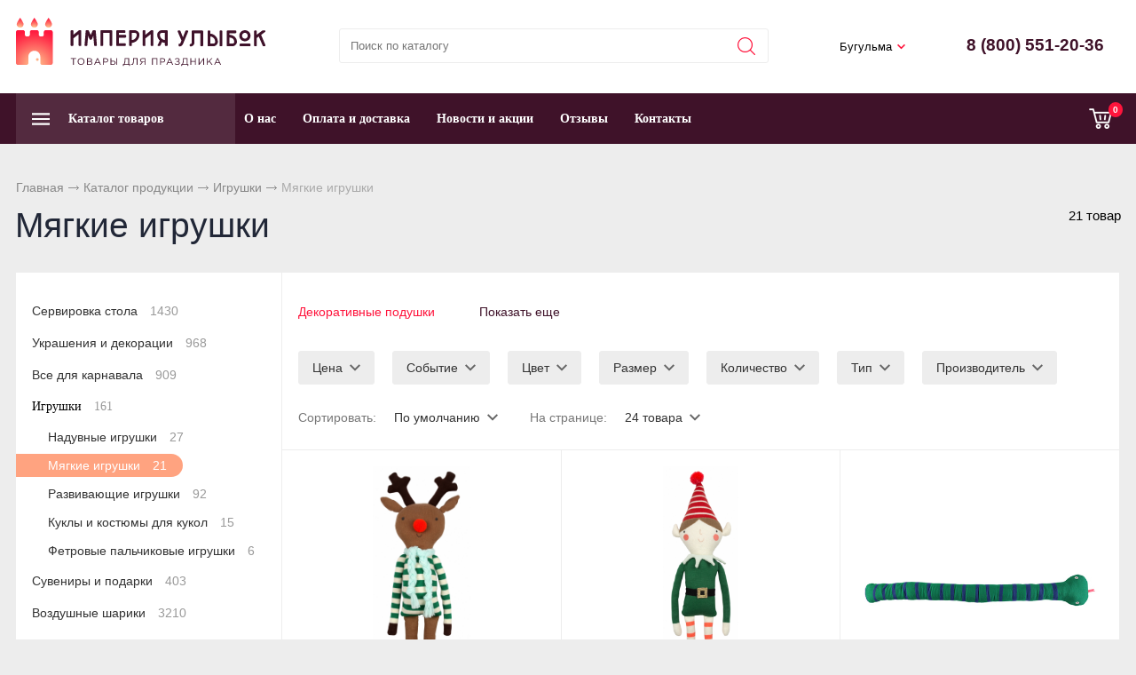

--- FILE ---
content_type: text/html; charset=UTF-8
request_url: https://bugulma.ismiles.ru/catalog/igrushki/myagkie-igrushki
body_size: 6733
content:
<!DOCTYPE html>
<html lang="ru">
<head> 
                <title>Мягкие игрушки - купить в Бугульме</title>
                
                
				<meta charset="utf-8" />
                <meta name="Description" content="Мягкие игрушки в интернет магазине «ИМПЕРИЯ УЛЫБОК». В наличии 21 видов. Цена от 196 руб. Купить с доставкой в Бугульме." />
                <meta name="Keywords" content="" />
		<meta name='yandex-verification' content='593dde91c91cc912' />
		<meta name="viewport" content="width=device-width, initial-scale=1, user-scalable=no" />

		

				
	<link rel="stylesheet" href="/cash/style17.css" type="text/css" media="screen" />




	

	




 
</head>

<body style='background:#ededed'>
        
 <nav style="" class="pushy pushy-left"><ul><ul><li><a style='color:#fff' href='/'>Главная</a></li><li><a style='color:#fff;' href='/catalog/shary-dlya-reklamy'>Шары для рекламы</a></li><li><a style='color:#fff;' href='/catalog/ukrasheniya-dlya-sten'>Украшения для стен</a></li><li><a style='color:#fff;' href='/catalog/kancellyaria'>Канцелярия</a></li><li><a style='color:#fff;' href='/catalog/prazdnichnaya-upakovka'>Праздничная упаковка</a></li><li><a style='color:#fff;' href='/catalog/mylnye-puzyri'>Мыльные пузыри</a></li><li><a style='color:#fff;' href='/catalog/pinyata'>Пиньята</a></li><li><a style='color:#fff;' href='/catalog/akvagrim'>Аквагрим</a></li><li><a style='color:#fff;' href='/catalog/domashnii-konditer'>Домашний кондитер</a></li><li><a style='color:#fff;' href='/catalog/shariki'>Воздушные шарики</a></li><li><a style='color:#fff;' href='/catalog/suveniry-i-podarki'>Сувениры и подарки</a></li><li><a style='color:#fff;' href='/catalog/igrushki'>Игрушки</a></li><ul style=''><li><a style='padding-left:30px;font-size:0.8em;' href='/catalog/igrushki/naduvnye-igrushki'>Надувные игрушки</a></li><li><a style='padding-left:30px;font-size:0.8em;color:#ff143c' href='/catalog/igrushki/myagkie-igrushki'>Мягкие игрушки</a></li><li><a style='padding-left:30px;font-size:0.8em;' href='/catalog/igrushki/razvivauschie'>Развивающие игрушки</a></li><li><a style='padding-left:30px;font-size:0.8em;' href='/catalog/igrushki/kukly'>Куклы и костюмы для кукол</a></li><li><a style='padding-left:30px;font-size:0.8em;' href='/catalog/igrushki/palchikovye-igrushki'>Фетровые пальчиковые игрушки</a></li></ul><li><a style='color:#fff;' href='/catalog/vse-dlya-karnavala'>Все для карнавала</a></li><li><a style='color:#fff;' href='/catalog/ukrasheniya-i-dekoracii'>Украшения и декорации</a></li><li><a style='color:#fff;' href='/catalog/servirovka-stola'>Сервировка стола</a></li></ul><li><a style='color:#fff' href='/o-kompanii'>О нас</a></li><li><a style='color:#fff' href='/oplata-i-dostavka'>Оплата и доставка</a></li><li><a style='color:#fff' href='/news'>Новости и акции</a></li><li><a style='color:#fff' href='/response'>Отзывы</a></li><li><a style='color:#fff' href='/kontakty'>Контакты</a></li></ul></nav>
<div class="site-overlay"></div>		<div id="container_out">
<div id="header_out">

	<div id="header">

	<ul class="block_ul">
	<li>
	<div class="li_content">
	
	<div class='logo_desc'><a href='/'><img src='/content/logo.svg' alt='«ИМПЕРИЯ УЛЫБОК»' title='«ИМПЕРИЯ УЛЫБОК»' /></a></div>

	</div>
</li>

<li style="width:42%;">
<div class="li_content" >
<div class="search_desc">

<form action="/view_search.php" method="GET" id="search_form">	

<div style="padding-left:30px;margin-top:5px">
		
<input placeholder="Поиск по каталогу" type="text" id="input_search" autocomplete="off" name="search_s" style="width:calc(100% - 35px);position:relative;" value="" />
<input type="submit" name="submit_search" id="submit_search" value="&nbsp;"  title="Найти" />
		<div id="result_search" style="display:none"></div>
</div>	
</form>


</div>
</div>	
</li>
<li>
<div class="li_content">	
	<div class='tel_out_3'>
	<!--<a href="#" class="add_call_post call_back_post">Перезвонить Вам?</a>-->
			<span id="geo_ipspan"></span>
<span><a href='#' id='change_gorod'>Бугульма</a></span>	</div>
	
	<div class='tel_out_4'>
<div class='tel_out'><div class='tel_top2'>8 (800) 551-20-36</div></div>
	</div>
	</div>
</li>
 

	</ul>

	

	</div><!-- #header-->
	</div><!-- #header_out-->
					<div id="menu_top">




	<div id="menu_top2"><div id="cart_bottom_div"><div class="card_empty">
<div class="cart_bord_right">&nbsp;<span>0</span></div>

</div></div><div id="top_menu2">
<div class="menu-btn">&nbsp;</div>
</div><a href="#" id="search_mobile">&nbsp;</a><span id="search_mobile_out"></span><div id="cssmenu_span"><ul id="cssmenu"><li class='prime_menu' ><a class='add_cat2'  rel='8' href='/catalog'><span>Каталог товаров</span></a></li><li class='prime_menu2'><a class='add_cat34' href='/o-kompanii'>О нас</a></li><li class='prime_menu2'><a class='add_cat34' href='/oplata-i-dostavka'>Оплата и доставка</a></li><li class='prime_menu2'><a class='add_cat34' href='/news'>Новости и акции</a></li><li class='prime_menu2'><a class='add_cat34' href='/response'>Отзывы</a></li><li class='prime_menu2'><a class='add_cat34' href='/kontakty'>Контакты</a></li></ul></span>	
	<div style="clear:both"></div>
	</div>
	
<div class="popuprel13">
<div class="popuprel13_2">
<div class="popuprel13_3">
</div>
</div>
</div>


		
	
	

	</div>	
	
	<div style="clear:both"></div>
	
	<div style='width:100%;position:absolute;z-index:99999999999999999999999999999999999999999999999999999999999999999999999999999999999'><div style='max-width:1240px;margin:0 auto'><div id='open_menu3'></div></div></div>	
<div class='content1280_out' style='padding:18px 0px 18px 0px;'><div class='content1280'><div class="bread"><div id='titles'><a href='/'>Главная</a> <span><img src='/images/bread_1.png' /></span> <a href='/catalog' >Каталог продукции</a> <span><img src='/images/bread_1.png' /></span> <a class='subcat_link' href='/catalog/igrushki'>Игрушки</a> <span><img src='/images/bread_1.png' /></span> Мягкие игрушки</div></div><div style='padding:0px 17px'><span class='naydeno_cat'>21 товар</span><h1>Мягкие игрушки</h1></div></div></div><div id="wrapper">
			
            			
			
			
        



			

	<div id="middle444">
		
	<div id="middle2">
	
	<div class="middle"><div id="container1">
			<div id="content1_">
			<div>	
	<div id='filter_mobile_open'><a href='#'><span>Фильтры</span></a></div><div class='filtr_div0'><div class='content1280_out'><div class='content1280'><div class='filter_pop_out'><div class='filter_pop'><a href='/catalog/igrushki/myagkie-igrushki~dekorativnaya-podushka-'>Декоративные подушки</a><span class="categ_open"><a href="#">Показать еще</a></span></div></div><div id="div_categ_open" style="display:none;position:absolute;z-index:2;margin-top:-40px;width:100%;left:0;"><div style="max-width:1280px;background:#fff;padding:10px;box-shadow: 0px 0px 34px rgba(0,0,0,.4);border-radius:5px;margin:0 auto"><span class="categ_close"><a href="#">&times;</a></span><div class='post_tags1' style='padding:10px 5px'><span>Тип:</span>  <a href='/catalog/igrushki/myagkie-igrushki~dekorativnaya-podushka-'>Декоративная подушка </a></div></div></div><div class='filtr_div'><div id='post_sort_out2'></div><div class='filtr_div_2'><div id='filtr_hidden' style=';padding:0px 0px 0px 0px'><div class='filter_botton_brand_out'><div class='filter_botton_brand filter_subcat_ajax'><a rel='1002' rel2='44' href='#'>Цена <span class='filter_botton_brand_orange2'> -  <span class='rub_7'>Р</span></span></a></div><div class='filter_out' id='filter_out1002'></div></div><div class='filter_botton_brand_out'><div class='filter_botton_brand filter_subcat_ajax'><a rel='1' rel2='44' href='#'>Событие <span class='filter_botton_brand_orange2'>1</span></a></div><div class='filter_out' id='filter_out1'></div></div><div class='filter_botton_brand_out'><div class='filter_botton_brand filter_subcat_ajax'><a rel='4' rel2='44' href='#'>Цвет <span class='filter_botton_brand_orange2'>1</span></a></div><div class='filter_out' id='filter_out4'></div></div><div class='filter_botton_brand_out'><div class='filter_botton_brand filter_subcat_ajax'><a rel='5' rel2='44' href='#'>Размер <span class='filter_botton_brand_orange2'>1</span></a></div><div class='filter_out' id='filter_out5'></div></div><div class='filter_botton_brand_out'><div class='filter_botton_brand filter_subcat_ajax'><a rel='6' rel2='44' href='#'>Количество <span class='filter_botton_brand_orange2'>1</span></a></div><div class='filter_out' id='filter_out6'></div></div><div class='filter_botton_brand_out'><div class='filter_botton_brand filter_subcat_ajax'><a rel='7' rel2='44' href='#'>Тип <span class='filter_botton_brand_orange2'>1</span></a></div><div class='filter_out' id='filter_out7'></div></div><div class='filter_botton_brand_out'><div class='filter_botton_brand filter_subcat_ajax'><a rel='13' rel2='44' href='#'>Производитель <span class='filter_botton_brand_orange2'>1</span></a></div><div class='filter_out' id='filter_out13'></div></div></div></div></div><div class='filter_botton_brand_out2_btn'><div class='str_sort55'>Сортировать: 
<div class='filter_botton_brand_out filter_botton_brand_out2' style='margin:0;padding:0;'><div class='filter_botton_brand filter_subcat_ajax'><a rel='1003' rel2='44' href='#'>По умолчанию</span></a></div><div class='filter_out' id='filter_out1003'></div></div></div><div class='str_sort55'>
На странице: <div class='filter_botton_brand_out filter_botton_brand_out2' style='margin:0;padding:0'><div class='filter_botton_brand filter_subcat_ajax'><a rel='1004' rel2='44' href='#'>24 товара</span></a></div><div class='filter_out' id='filter_out1004'></div></div></div></div></div></div></div>
<input type="hidden" name="max_price_sort" id="max_price_sort" value="" /><input type="hidden" name="min_price_sort" id="min_price_sort" value="" /><input type="hidden" name="all1" id="all1" value="" /><div class='content1280_out'><div class='content1280'><div style="clear:both;width:100%;"><div class="wrap_tovar"><div style='position:relative;'><div class='categ_2'><a style='display:block;width:100%;height:100%' title='Игрушка «Северный олень с колокольчиками»' href='/catalog/igrushki/myagkie-igrushki/igrushka-severnyi-olen-s-kolokolchikami'><img src='https://ismiles.ru/content/photo/full/201911071555541.jpg' alt='Игрушка «Северный олень с колокольчиками»' /></a></div><div style='height:65px;overflow:hidden'><p class='categ_title'><a href='/catalog/igrushki/myagkie-igrushki/igrushka-severnyi-olen-s-kolokolchikami'>Игрушка «Северный олень с колокольчиками»</a></p></div></div><div style='display:inline-block;position:relative;float:right'></div><div style='height:45px;padding:10px 0px 0px 0px'><div style='padding:0px 20px 0px 20px'><div style='height:24px'><span style='color:#999;font-size:14px'>Под заказ</span></div></div></div></div><div class="wrap_tovar"><div style='position:relative;'><div class='categ_2'><a style='display:block;width:100%;height:100%' title='Игрушка «Эльф»' href='/catalog/igrushki/myagkie-igrushki/igrushka-elf'><img src='https://ismiles.ru/content/photo/full/201911071543051.jpg' alt='Игрушка «Эльф»' /></a></div><div style='height:65px;overflow:hidden'><p class='categ_title'><a href='/catalog/igrushki/myagkie-igrushki/igrushka-elf'>Игрушка «Эльф»</a></p></div></div><div style='display:inline-block;position:relative;float:right'></div><div style='height:45px;padding:10px 0px 0px 0px'><div style='padding:0px 20px 0px 20px'><div style='height:24px'><span style='color:#999;font-size:14px'>Под заказ</span></div></div></div></div><div class="wrap_tovar"><div style='position:relative;'><div class='categ_2'><a style='display:block;width:100%;height:100%' title='Мягкая игрушка "Змея"' href='/catalog/igrushki/myagkie-igrushki/igrushka-myagkaya-zmeya'><img src='https://ismiles.ru/content/photo/full/158311_img1.jpg' alt='Игрушка мягкая "Змея" 158311' /></a></div><div style='height:65px;overflow:hidden'><p class='categ_title'><a href='/catalog/igrushki/myagkie-igrushki/igrushka-myagkaya-zmeya'>Мягкая игрушка "Змея"</a></p></div></div><div style='display:inline-block;position:relative;float:right'></div><div style='height:45px;padding:10px 0px 0px 0px'><div style='padding:0px 20px 0px 20px'><div style='height:24px'><span style='color:#999;font-size:14px'>Под заказ</span></div></div></div></div><div class="wrap_tovar"><div style='position:relative;'><div class='categ_2'><a style='display:block;width:100%;height:100%' title='Игрушка мягкая &quot;Кошечка&quot;, маленькая' href='/catalog/igrushki/myagkie-igrushki/igrushka-myagkaya-koshechka-malenkaya'><img src='https://ismiles.ru/content/photo/full/169480_img1.jpg' alt='Игрушка мягкая &quot;Кошечка&quot;, маленькая 169480' /></a></div><div style='height:65px;overflow:hidden'><p class='categ_title'><a href='/catalog/igrushki/myagkie-igrushki/igrushka-myagkaya-koshechka-malenkaya'>Игрушка мягкая &quot;Кошечка&quot;, маленькая</a></p></div></div><div style='display:inline-block;position:relative;float:right'></div><div style='height:45px;padding:10px 0px 0px 0px'><div style='padding:0px 20px 0px 20px'><div style='height:24px'><span style='color:#999;font-size:14px'>Под заказ</span></div></div></div></div><div class="wrap_tovar"><div style='position:relative;'><div class='categ_2'><a style='display:block;width:100%;height:100%' title='Игрушка мягкая &quot;Русалка&quot;' href='/catalog/igrushki/myagkie-igrushki/igrushka-myagkaya-rusalka'><img src='https://ismiles.ru/content/photo/full/156898_img1.jpg' alt='Игрушка мягкая &quot;Русалка&quot; 156898' /></a></div><div style='height:65px;overflow:hidden'><p class='categ_title'><a href='/catalog/igrushki/myagkie-igrushki/igrushka-myagkaya-rusalka'>Игрушка мягкая &quot;Русалка&quot;</a></p></div></div><div style='display:inline-block;position:relative;float:right'></div><div style='height:45px;padding:10px 0px 0px 0px'><div style='padding:0px 20px 0px 20px'><div style='height:24px'><span style='color:#999;font-size:14px'>Под заказ</span></div></div></div></div><div class="wrap_tovar"><div style='position:relative;'><div class='categ_2'><a style='display:block;width:100%;height:100%' title='Игрушка мягкая &quot;Собачка&quot;, маленькая' href='/catalog/igrushki/myagkie-igrushki/igrushka-myagkaya-sobachka-malenkaya'><img src='https://ismiles.ru/content/photo/full/169471_img1.jpg' alt='Игрушка мягкая &quot;Собачка&quot;, маленькая 169471' /></a></div><div style='height:65px;overflow:hidden'><p class='categ_title'><a href='/catalog/igrushki/myagkie-igrushki/igrushka-myagkaya-sobachka-malenkaya'>Игрушка мягкая &quot;Собачка&quot;, маленькая</a></p></div></div><div style='display:inline-block;position:relative;float:right'></div><div style='height:45px;padding:10px 0px 0px 0px'><div style='padding:0px 20px 0px 20px'><div style='height:24px'><span style='color:#999;font-size:14px'>Под заказ</span></div></div></div></div><div class="wrap_tovar"><div style='position:relative;'><div class='categ_2'><a style='display:block;width:100%;height:100%' title='Игрушка мягкая «Лама»' href='/catalog/igrushki/myagkie-igrushki/igrushka-myagkaya-lama'><img src='https://ismiles.ru/content/photo/full/201911071355111.jpg' alt='Игрушка мягкая «Лама»' /></a></div><div style='height:65px;overflow:hidden'><p class='categ_title'><a href='/catalog/igrushki/myagkie-igrushki/igrushka-myagkaya-lama'>Игрушка мягкая «Лама»</a></p></div></div><div style='display:inline-block;position:relative;float:right'></div><div style='height:45px;padding:10px 0px 0px 0px'><div style='padding:0px 20px 0px 20px'><div style='height:24px'><span style='color:#999;font-size:14px'>Под заказ</span></div></div></div></div><div class="wrap_tovar"><div style='position:relative;'><div class='categ_2'><a style='display:block;width:100%;height:100%' title='Мягкая игрушка "Единорог"' href='/catalog/igrushki/myagkie-igrushki/igrushka-myagkaya-edinorog'><img src='https://ismiles.ru/content/photo/full/155881_img1.jpg' alt='Игрушка мягкая в виде Единорога, белая 155881' /></a></div><div style='height:65px;overflow:hidden'><p class='categ_title'><a href='/catalog/igrushki/myagkie-igrushki/igrushka-myagkaya-edinorog'>Мягкая игрушка "Единорог"</a></p></div></div><div style='display:inline-block;position:relative;float:right'></div><div style='height:45px;padding:10px 0px 0px 0px'><div style='padding:0px 20px 0px 20px'><div style='height:24px'><span style='color:#999;font-size:14px'>Под заказ</span></div></div></div></div><div class="wrap_tovar"><div style='position:relative;'><div class='categ_2'><a style='display:block;width:100%;height:100%' title='Мягкая игрушка "Кит", маленькая' href='/catalog/igrushki/myagkie-igrushki/igrushka-myagkaya-trikotazhnaya-kit-malenkaya'><img src='https://ismiles.ru/content/photo/full/169399_img1.jpg' alt='Игрушка мягкая трикотажная "Китенок", маленькая 169399' /></a></div><div style='height:65px;overflow:hidden'><p class='categ_title'><a href='/catalog/igrushki/myagkie-igrushki/igrushka-myagkaya-trikotazhnaya-kit-malenkaya'>Мягкая игрушка "Кит", маленькая</a></p></div></div><div style='display:inline-block;position:relative;float:right'></div><div style='height:45px;padding:10px 0px 0px 0px'><div style='padding:0px 20px 0px 20px'><div style='height:24px'><span style='color:#999;font-size:14px'>Под заказ</span></div></div></div></div><div class="wrap_tovar"><div style='position:relative;'><div class='categ_2'><a style='display:block;width:100%;height:100%' title='Мягкая игрушка "Кошка" ' href='/catalog/igrushki/myagkie-igrushki/igrushka-myagkaya-trikotazhnaya-kotenok'><img src='https://ismiles.ru/content/photo/full/157771_img1.jpg' alt='Игрушка мягкая трикотажная "Котенок" 157771' /></a></div><div style='height:65px;overflow:hidden'><p class='categ_title'><a href='/catalog/igrushki/myagkie-igrushki/igrushka-myagkaya-trikotazhnaya-kotenok'>Мягкая игрушка "Кошка" </a></p></div></div><div style='display:inline-block;position:relative;float:right'></div><div style='height:45px;padding:10px 0px 0px 0px'><div style='padding:0px 20px 0px 20px'><div style='height:24px'><span style='color:#999;font-size:14px'>Под заказ</span></div></div></div></div><div class="wrap_tovar"><div style='position:relative;'><div class='categ_2'><a style='display:block;width:100%;height:100%' title='Мягкая игрушка "Крокодил"' href='/catalog/igrushki/myagkie-igrushki/igrushka-myagkaya-trikotazhnaya-krokodil'><img src='https://ismiles.ru/content/photo/full/169462_img1.jpg' alt='Игрушка мягкая трикотажная "Крокодил" 169462' /></a></div><div style='height:65px;overflow:hidden'><p class='categ_title'><a href='/catalog/igrushki/myagkie-igrushki/igrushka-myagkaya-trikotazhnaya-krokodil'>Мягкая игрушка "Крокодил"</a></p></div></div><div style='display:inline-block;position:relative;float:right'></div><div style='height:45px;padding:10px 0px 0px 0px'><div style='padding:0px 20px 0px 20px'><div style='height:24px'><span style='color:#999;font-size:14px'>Под заказ</span></div></div></div></div><div class="wrap_tovar"><div style='position:relative;'><div class='categ_2'><a style='display:block;width:100%;height:100%' title='Мягкая игрушка "Кролик", большой' href='/catalog/igrushki/myagkie-igrushki/igrushka-myagkaya-trikotazhnaya-krolik-bolshaya'><img src='https://ismiles.ru/content/photo/full/169147_img1.jpg' alt='Игрушка мягкая трикотажная "Кролик с длинными ушами", большая 169147' /></a></div><div style='height:65px;overflow:hidden'><p class='categ_title'><a href='/catalog/igrushki/myagkie-igrushki/igrushka-myagkaya-trikotazhnaya-krolik-bolshaya'>Мягкая игрушка "Кролик", большой</a></p></div></div><div style='display:inline-block;position:relative;float:right'></div><div style='height:45px;padding:10px 0px 0px 0px'><div style='padding:0px 20px 0px 20px'><div style='height:24px'><span style='color:#999;font-size:14px'>Под заказ</span></div></div></div></div><div class="wrap_tovar"><div style='position:relative;'><div class='categ_2'><a style='display:block;width:100%;height:100%' title='Мягкая игрушка "Кролик с длинными ушами", маленький' href='/catalog/igrushki/myagkie-igrushki/igrushka-myagkaya-trikotazhnaya-krolik-malenkaya'><img src='https://ismiles.ru/content/photo/full/169156_img1.jpg' alt='Игрушка мягкая трикотажная "Кролик", маленькая 169156' /></a></div><div style='height:65px;overflow:hidden'><p class='categ_title'><a href='/catalog/igrushki/myagkie-igrushki/igrushka-myagkaya-trikotazhnaya-krolik-malenkaya'>Мягкая игрушка "Кролик с длинными ушами", маленький</a></p></div></div><div style='display:inline-block;position:relative;float:right'></div><div style='height:45px;padding:10px 0px 0px 0px'><div style='padding:0px 20px 0px 20px'><div style='height:24px'><span style='color:#999;font-size:14px'>Под заказ</span></div></div></div></div><div class="wrap_tovar"><div style='position:relative;'><div class='categ_2'><a style='display:block;width:100%;height:100%' title='Мягкая игрушка "Фламинго"' href='/catalog/igrushki/myagkie-igrushki/igrushka-myagkaya-trikotazhnaya-flamingo'><img src='https://ismiles.ru/content/photo/full/169552_img1.jpg' alt='Игрушка мягкая трикотажная "Фламинго", нежно розовый 169552' /></a></div><div style='height:65px;overflow:hidden'><p class='categ_title'><a href='/catalog/igrushki/myagkie-igrushki/igrushka-myagkaya-trikotazhnaya-flamingo'>Мягкая игрушка "Фламинго"</a></p></div></div><div style='display:inline-block;position:relative;float:right'></div><div style='height:45px;padding:10px 0px 0px 0px'><div style='padding:0px 20px 0px 20px'><div style='height:24px'><span style='color:#999;font-size:14px'>Под заказ</span></div></div></div></div><div class="wrap_tovar"><div style='position:relative;'><div class='categ_2'><a style='display:block;width:100%;height:100%' title='Игрушка мягкая трикотажная &quot;Кит&quot;, большая' href='/catalog/igrushki/myagkie-igrushki/igrushka-myagkaya-trikotazhnaya-kit-bolshaya'><img src='https://ismiles.ru/content/photo/full/169408_img1.jpg' alt='Игрушка мягкая трикотажная &quot;Кит&quot;, большая 169408' /></a></div><div style='height:65px;overflow:hidden'><p class='categ_title'><a href='/catalog/igrushki/myagkie-igrushki/igrushka-myagkaya-trikotazhnaya-kit-bolshaya'>Игрушка мягкая трикотажная &quot;Кит&quot;, большая</a></p></div></div><div style='display:inline-block;position:relative;float:right'></div><div style='height:45px;padding:10px 0px 0px 0px'><div style='padding:0px 20px 0px 20px'><div style='height:24px'><span style='color:#999;font-size:14px'>Под заказ</span></div></div></div></div><div class="wrap_tovar"><div style='position:relative;'><div class='categ_2'><a style='display:block;width:100%;height:100%' title='Мягкая игрушка "Собачка", трикотажная' href='/catalog/igrushki/myagkie-igrushki/igrushka-myagkaya-trikotazhnaya-schenok'><img src='https://ismiles.ru/content/photo/full/157780_img1.jpg' alt='Мягкая игрушка "Собака" 157780' /></a></div><div style='height:65px;overflow:hidden'><p class='categ_title'><a href='/catalog/igrushki/myagkie-igrushki/igrushka-myagkaya-trikotazhnaya-schenok'>Мягкая игрушка "Собачка", трикотажная</a></p></div></div><div style='display:inline-block;position:relative;float:right'></div><div style='height:45px;padding:10px 0px 0px 0px'><div style='padding:0px 20px 0px 20px'><div style='height:24px'><span style='color:#999;font-size:14px'>Под заказ</span></div></div></div></div><div class="wrap_tovar"><div style='position:relative;'><div class='categ_2'><a style='display:block;width:100%;height:100%' title='Детская мягкая игрушка HEU GOOGEUY, 18 см' href='/catalog/igrushki/myagkie-igrushki/myagkaya-igrushka-heu-googeuy-18-sm'><img src='https://ismiles.ru/content/photo/full/1507_0758_img1.jpg' alt='Мягкая игрушка HEU GOOGEUY, 18 см 1507-0758' /></a></div><div style='height:65px;overflow:hidden'><p class='categ_title'><a href='/catalog/igrushki/myagkie-igrushki/myagkaya-igrushka-heu-googeuy-18-sm'>Детская мягкая игрушка HEU GOOGEUY, 18 см</a></p></div></div><div style='display:inline-block;position:relative;float:right'></div><div style='height:45px;padding:10px 0px 0px 0px'><div style='padding:0px 20px 0px 20px'><div style='height:24px'><span style='color:#999;font-size:14px'>Под заказ</span></div></div></div></div><div class="wrap_tovar"><div style='position:relative;'><div class='categ_2'><a style='display:block;width:100%;height:100%' title='Подушка в форме "Оленя" ' href='/catalog/igrushki/myagkie-igrushki/podushka-dekorativnaya-trikotazhnaya-olen'><img src='https://ismiles.ru/content/photo/full/167626_img1.jpg' alt='Подушка в виде "Оленя" декоративная трикотажная 167626' /></a></div><div style='height:65px;overflow:hidden'><p class='categ_title'><a href='/catalog/igrushki/myagkie-igrushki/podushka-dekorativnaya-trikotazhnaya-olen'>Подушка в форме "Оленя" </a></p></div></div><div style='display:inline-block;position:relative;float:right'></div><div style='height:45px;padding:10px 0px 0px 0px'><div style='padding:0px 20px 0px 20px'><div style='height:24px'><span style='color:#999;font-size:14px'>Под заказ</span></div></div></div></div><div class="wrap_tovar"><div style='position:relative;'><div class='categ_2'><a style='display:block;width:100%;height:100%' title='Подушка интерьерная "Кактус"' href='/catalog/igrushki/myagkie-igrushki/podushka-dekorativnaya-trikotazhnaya-kaktus'><img src='https://ismiles.ru/content/photo/full/158302_img1.jpg' alt='Подушка в виде Кактуса, декоративная трикотажная 158302' /></a></div><div style='height:65px;overflow:hidden'><p class='categ_title'><a href='/catalog/igrushki/myagkie-igrushki/podushka-dekorativnaya-trikotazhnaya-kaktus'>Подушка интерьерная "Кактус"</a></p></div></div><div style='display:inline-block;position:relative;float:right'></div><div style='height:45px;padding:10px 0px 0px 0px'><div style='padding:0px 20px 0px 20px'><div style='height:24px'><span style='color:#999;font-size:14px'>Под заказ</span></div></div></div></div><div class="wrap_tovar"><div style='position:relative;'><div class='categ_2'><a style='display:block;width:100%;height:100%' title='Подушка в форме "красивой Радуги"' href='/catalog/igrushki/myagkie-igrushki/podushka-dekorativnaya-trikotazhnaya-raduga'><img src='https://ismiles.ru/content/photo/full/157888_img1.jpg' alt='Подушка декоративная трикотажная "Радуга" 157888' /></a></div><div style='height:65px;overflow:hidden'><p class='categ_title'><a href='/catalog/igrushki/myagkie-igrushki/podushka-dekorativnaya-trikotazhnaya-raduga'>Подушка в форме "красивой Радуги"</a></p></div></div><div style='display:inline-block;position:relative;float:right'></div><div style='height:45px;padding:10px 0px 0px 0px'><div style='padding:0px 20px 0px 20px'><div style='height:24px'><span style='color:#999;font-size:14px'>Под заказ</span></div></div></div></div><div class="wrap_tovar"><div style='position:relative;'><div class='categ_2'><a style='display:block;width:100%;height:100%' title='Подушка декоративная трикотажная "Робот с мягкими руками"' href='/catalog/igrushki/myagkie-igrushki/podushka-dekorativnaya-trikotazhnaya-robot'><img src='https://ismiles.ru/content/photo/full/167743_img1.jpg' alt='Подушка декоративная трикотажная "Робот с мягкими руками" 167743' /></a></div><div style='height:65px;overflow:hidden'><p class='categ_title'><a href='/catalog/igrushki/myagkie-igrushki/podushka-dekorativnaya-trikotazhnaya-robot'>Подушка декоративная трикотажная "Робот с мягкими руками"</a></p></div></div><div style='display:inline-block;position:relative;float:right'></div><div style='height:45px;padding:10px 0px 0px 0px'><div style='padding:0px 20px 0px 20px'><div style='height:24px'><span style='color:#999;font-size:14px'>Под заказ</span></div></div></div></div>






<p style='clear:both;'></p></div></div></div></div>
			</div><!-- #content-->
		</div><!-- #container-->

<div class="sideLeft">
<div class="right"><div><div id="menu_left"><ul><li><a class='menu_one' href='/catalog/servirovka-stola'>Сервировка стола <span>1430</span></a></li><li><a class='menu_one' href='/catalog/ukrasheniya-i-dekoracii'>Украшения и декорации <span>968</span></a></li><li><a class='menu_one' href='/catalog/vse-dlya-karnavala'>Все для карнавала <span>909</span></a></li><li><a class='menu_one_act' href='/catalog/igrushki'>Игрушки <span>161</span></a><ul><li><a class='menu_due' href='/catalog/igrushki/naduvnye-igrushki'>Надувные игрушки <span>27</span></a></li><li><a class='menu_due_act' href='/catalog/igrushki/myagkie-igrushki'>Мягкие игрушки <span>21</span></a></li><li><a class='menu_due' href='/catalog/igrushki/razvivauschie'>Развивающие игрушки <span>92</span></a></li><li><a class='menu_due' href='/catalog/igrushki/kukly'>Куклы и костюмы для кукол <span>15</span></a></li><li><a class='menu_due' href='/catalog/igrushki/palchikovye-igrushki'>Фетровые пальчиковые игрушки <span>6</span></a></li></ul></li><li><a class='menu_one' href='/catalog/suveniry-i-podarki'>Сувениры и подарки <span>403</span></a></li><li><a class='menu_one' href='/catalog/shariki'>Воздушные шарики <span>3210</span></a></li><li><a class='menu_one' href='/catalog/domashnii-konditer'>Домашний кондитер <span>425</span></a></li><li><a class='menu_one' href='/catalog/akvagrim'>Аквагрим <span>66</span></a></li><li><a class='menu_one' href='/catalog/pinyata'>Пиньята <span>69</span></a></li><li><a class='menu_one' href='/catalog/mylnye-puzyri'>Мыльные пузыри <span>66</span></a></li><li><a class='menu_one' href='/catalog/prazdnichnaya-upakovka'>Праздничная упаковка <span>128</span></a></li><li><a class='menu_one' href='/catalog/kancellyaria'>Канцелярия <span>315</span></a></li><li><a class='menu_one' href='/catalog/shary-dlya-reklamy'>Шары для рекламы <span>17</span></a></li><li><a class='menu_one' href='/catalog/ukrasheniya-dlya-sten'>Украшения для стен <span>31</span></a></li></ul>
</div></div>		
		
		
</div></div>	</div><!-- #middle-->
	</div><!-- #middle2-->
</div><!-- #middle1-->



</div><!-- #wrapper -->


<div id="footer">
<div id="footer2">


<div class="footer_top">
<div class="footer_top2">

<ul class="block_ul_top" style="padding:0px 18px">
	<li>
	<div class="li_content">	
<div class='title_bottom_ok'><a href='/catalog' style='color:#fff;font-weight: 600;'>КАТАЛОГ</a></div><div id='tovar_bottom_ok' class='tovar_bottom' style='float:left;width:280px'><div><a href='/catalog/servirovka-stola'>Сервировка стола</a></div><div><a href='/catalog/ukrasheniya-i-dekoracii'>Украшения и декорации</a></div><div><a href='/catalog/vse-dlya-karnavala'>Все для карнавала</a></div><div><a href='/catalog/igrushki'>Игрушки</a></div><div><a href='/catalog/suveniry-i-podarki'>Сувениры и подарки</a></div><div><a href='/catalog/shariki'>Воздушные шарики</a></div><div><a href='/catalog/domashnii-konditer'>Домашний кондитер</a></div><div><a href='/catalog/akvagrim'>Аквагрим</a></div><div><a href='/catalog/pinyata'>Пиньята</a></div><div><a href='/catalog/mylnye-puzyri'>Мыльные пузыри</a></div><div><a href='/catalog/prazdnichnaya-upakovka'>Праздничная упаковка</a></div><div><a href='/catalog/kancellyaria'>Канцелярия</a></div><div><a href='/catalog/shary-dlya-reklamy'>Шары для рекламы</a></div><div><a href='/catalog/ukrasheniya-dlya-sten'>Украшения для стен</a></div></div>
</div>
</li>
<li>
	<div class="li_content">	

<div class='title_bottom_ok'><div style='font-weight: 600;'>ИНФОРМАЦИЯ</div><div id='tovar_bottom_ok' class='tovar_bottom' style='float:left;width:280px'><div><a href='/o-kompanii'>О нас</a></div><div><a href='/oplata-i-dostavka'>Оплата и доставка</a></div><div><a href='/news'>Новости и акции</a></div><div><a href='/response'>Отзывы</a></div><div><a href='/kontakty'>Контакты</a></div><div><a href='/policy'>Пользовательское соглашение</a></div></div></div></div>
</li>

<li>
	<div class="li_content">	
<div id='fotter_kont'><div style='font-weight: 600;'>КОНТАКТЫ</div><br /><div style='font-size:14px;color:#999'>Доставка в Бугульму, Республика Татарстан  <br /><a href='https://ismiles.ru/vse-goroda'>Все города доставки</a></div><br /><div style='font-size:14px;color:#999'>Тел.: <span style='color:#fff'>8 (800) 551-20-36</span></div><div style='font-size:14px;color:#999'>E-mail: <a href='mailto:mail@ismiles.ru'>mail@ismiles.ru</a></div></div>



</div>
</li>
<li>
	<div class="li_content">
<div class="bottom_soc_ok3" style='text-align:left;'>
<div>Мы в соцсетях:</div><br />

<div><div class="soc_bottom"> 

<a href="https://www.instagram.com/ismiles.ru/" rel="nofollow" target="_new"><img style="margin-right:4px" title="Мы в Instagram" src="/content/icon/soc/icon_soc_inst.png" alt="Instagram" /></a><a href="#" rel="nofollow" target="_new"><img style="margin-right:4px" title="Мы ВКонтакте" src="/content/icon/soc/icon_soc_vk.png" alt="VK" /></a><a href="#" rel="nofollow" target="_new"><img style="margin-right:4px" title="Мы в Facebook" src="/content/icon/soc/icon_soc_fb.png" alt="Facebook" /></a><a href="#" rel="nofollow" target="_new"><img style="margin-right:4px" title="Мы в Google+" src="/content/icon/soc/icon_soc_gp.png" alt="Google+" /></a><!--
<a href="#" rel="nofollow" target="_new"><img title="Мы в Instagram" src="/content/icon/soc/icon_soc_inst.png" alt="Instagram" /></a>-->

</div></div>

<div style='clear:both'></div>
<div style="margin:20px 0px 10px 0px">Мы принимаем к оплате:</div>
<div>
<a href="/oplata-i-dostavka" rel="nofollow"><img title="VISA" src="/content/icon/pay/visa.png" alt="VISA" /></a> 
<a href="/oplata-i-dostavka" rel="nofollow"><img title="MasterCard" src="/content/icon/pay/master.png" alt="MasterCard" /></a>
<a href="/oplata-i-dostavka" rel="nofollow"><img title="Maestro" src="/content/icon/pay/maestro.png" alt="Maestro" /></a> 
<a href="/oplata-i-dostavka" rel="nofollow"><img title="QIWI кошелек" src="/content/icon/pay/qiwi.png" alt="QIWI кошелек" style='border-radius:5px' /></a>
</div>

 
</div>

<div style='margin-top:10px;display:none'>

</div>



</div>
</li>

</ul>


</div>


</div>
<div class="footer_bottom">
<div class="footer_bottom2">
<ul class="block_ul">
	<li>
	<div class="li_content">
	2026 &copy; «ИМПЕРИЯ УЛЫБОК» - Интернет-магазин товаров для праздника в Бугульме</div>
</li>
	<li>
	<div class="li_content">

</div>
</li>
	<li>
	<div class="li_content">

<a class="vamsite" rel="nofollow" href="https://delovoy-style.ru"><span>Разработка</span> &mdash; <div class="ds">DЕЛОВОЙ СТИЛЬ</div></a>

	</div>
</li>

</ul>	
</div>
</div>


		</div>
	</div><!-- #footer -->
                         

						 
<div id="loader">

</div>
</div>



<script type="text/javascript" src="/js/jquery.min.js"></script>	



<script src="/js/jquery-ui.min.js" type="text/javascript"></script>
<script type="text/javascript" src="/js/jquery.mousewheel.js"></script>
<script type="text/javascript" src="/js/jquery.jscrollpane.min.js"></script>


	

<script type="text/javascript" src='/cash/js.js'></script>


		
					<script>
  $(document).ready(function(){

//	$("#menu_top").sticky({ topSpacing: 0, bottomSpacing: 0, className: 'sticky2', wrapperClassName: 'my-wrapper2' });

  });
</script>

		
		
			

<script type="text/javascript" src="/js/pushy.min.js"></script>
	<script  type="text/javascript">

	$('.sob-width').slick({
dots: false,
  infinite: false,
  speed: 1000,
  autoplay: true,
  slidesToShow: 5,
  slidesToScroll: 5,
  responsive: [
    {
      breakpoint: 1024,
      settings: {
        slidesToShow: 4,
        slidesToScroll: 4,
        infinite: true,
        dots: false
      }
    },
    {
      breakpoint: 600,
      settings: {
		  
        slidesToShow: 1,
        slidesToScroll: 1,
		arrows:false
		
      }
    },
    {
      breakpoint: 480,
      settings: {
        slidesToShow: 1,
        slidesToScroll: 1,
		arrows:false
      }
    }
    // You can unslick at a given breakpoint now by adding:
    // settings: "unslick"
    // instead of a settings object
  ]
});



	</script><input type="hidden" value="/catalog/igrushki/myagkie-igrushki" id="geo_uri_input" />





<div id="fade_min"><div id="min_777"></div></div>
<!-- Yandex.Metrika counter -->
<script type="text/javascript" >
   (function(m,e,t,r,i,k,a){m[i]=m[i]||function(){(m[i].a=m[i].a||[]).push(arguments)};
   m[i].l=1*new Date();k=e.createElement(t),a=e.getElementsByTagName(t)[0],k.async=1,k.src=r,a.parentNode.insertBefore(k,a)})
   (window, document, "script", "https://mc.yandex.ru/metrika/tag.js", "ym");

   ym(52507369, "init", {
        id:52507369,
        clickmap:true,
        trackLinks:true,
        accurateTrackBounce:true,
        webvisor:true
   });
</script>
<noscript><div><img src="https://mc.yandex.ru/watch/52507369" style="position:absolute; left:-9999px;" alt="" /></div></noscript>
<!-- /Yandex.Metrika counter -->

</body>
</html>









--- FILE ---
content_type: image/svg+xml
request_url: https://bugulma.ismiles.ru/content/logo.svg
body_size: 18591
content:
<?xml version="1.0" encoding="utf-8"?>
<!-- Generator: Adobe Illustrator 16.0.1, SVG Export Plug-In . SVG Version: 6.00 Build 0)  -->
<!DOCTYPE svg PUBLIC "-//W3C//DTD SVG 1.1//EN" "http://www.w3.org/Graphics/SVG/1.1/DTD/svg11.dtd">
<svg version="1.1" id="Layer_2" xmlns="http://www.w3.org/2000/svg" xmlns:xlink="http://www.w3.org/1999/xlink" x="0px" y="0px"
	 width="280.774px" height="55.4px" viewBox="0 0 280.774 55.4" enable-background="new 0 0 280.774 55.4" xml:space="preserve">
<g>
	<g>
		<radialGradient id="SVGID_1_" cx="20.5044" cy="11.1001" r="10.2519" gradientUnits="userSpaceOnUse">
			<stop  offset="0" style="stop-color:#FFD094"/>
			<stop  offset="0.4825" style="stop-color:#FF6F66"/>
			<stop  offset="0.8347" style="stop-color:#FF2E48"/>
			<stop  offset="1" style="stop-color:#FF153C"/>
		</radialGradient>
		<path fill="url(#SVGID_1_)" d="M24.513,7.386c0,2.128-1.725,3.854-3.854,3.854c-2.127,0-3.853-1.726-3.853-3.854
			C16.807,5.258,20.66,0,20.66,0S24.513,5.258,24.513,7.386z"/>
		<g>
			<radialGradient id="SVGID_2_" cx="4.2827" cy="11.2705" r="11.6572" gradientUnits="userSpaceOnUse">
				<stop  offset="0" style="stop-color:#FFD094"/>
				<stop  offset="0.4825" style="stop-color:#FF6F66"/>
				<stop  offset="0.8347" style="stop-color:#FF2E48"/>
				<stop  offset="1" style="stop-color:#FF153C"/>
			</radialGradient>
			<path fill="url(#SVGID_2_)" d="M8.533,7.386c0,2.128-1.726,3.854-3.854,3.854c-2.127,0-3.852-1.726-3.852-3.854
				C0.828,5.258,4.68,0,4.68,0S8.533,5.258,8.533,7.386z"/>
			<radialGradient id="SVGID_3_" cx="36.5557" cy="11.7832" r="11.7815" gradientUnits="userSpaceOnUse">
				<stop  offset="0" style="stop-color:#FFD094"/>
				<stop  offset="0.4825" style="stop-color:#FF6F66"/>
				<stop  offset="0.8347" style="stop-color:#FF2E48"/>
				<stop  offset="1" style="stop-color:#FF153C"/>
			</radialGradient>
			<path fill="url(#SVGID_3_)" d="M40.493,7.386c0,2.128-1.725,3.854-3.852,3.854c-2.128,0-3.853-1.726-3.853-3.854
				C32.788,5.258,36.641,0,36.641,0S40.493,5.258,40.493,7.386z"/>
		</g>
		<radialGradient id="SVGID_4_" cx="20.8457" cy="53.4463" r="39.6107" gradientUnits="userSpaceOnUse">
			<stop  offset="0" style="stop-color:#FFD094"/>
			<stop  offset="0.4825" style="stop-color:#FF6F66"/>
			<stop  offset="0.8347" style="stop-color:#FF2E48"/>
			<stop  offset="1" style="stop-color:#FF153C"/>
		</radialGradient>
		<path fill="url(#SVGID_4_)" d="M39.156,14.149H33.48c-1.191,0-2.165,0.974-2.165,2.165v2.93c0,1.191-0.974,2.164-2.164,2.164
			h-1.323c-1.19,0-2.166-0.973-2.166-2.164v-2.93c0-1.19-0.973-2.165-2.163-2.165h-5.678c-1.19,0-2.165,0.974-2.165,2.165v2.93
			c0,1.191-0.973,2.164-2.164,2.164h-1.32c-1.19,0-2.165-0.973-2.165-2.164v-2.93c0-1.19-0.974-2.165-2.164-2.165H2.165
			C0.974,14.149,0,15.123,0,16.313v28.038v7.335c0,1.191,0.974,2.165,2.165,2.165h9.646c1.192,0,2.166-0.974,2.166-2.165v-7.335
			c0-3.691,2.992-6.683,6.684-6.683c3.692,0,6.685,2.991,6.685,6.683v7.335c0,1.191,0.974,2.165,2.165,2.165h9.646
			c1.19,0,2.165-0.974,2.165-2.165v-7.335V16.313C41.32,15.123,40.346,14.149,39.156,14.149z"/>
		<radialGradient id="SVGID_5_" cx="20.8462" cy="53.4463" r="39.6077" gradientUnits="userSpaceOnUse">
			<stop  offset="0" style="stop-color:#FFD094"/>
			<stop  offset="0.4825" style="stop-color:#FF6F66"/>
			<stop  offset="0.8347" style="stop-color:#FF2E48"/>
			<stop  offset="1" style="stop-color:#FF153C"/>
		</radialGradient>
		<circle fill="url(#SVGID_5_)" cx="24.036" cy="47.689" r="1.574"/>
	</g>
</g>
<g>
	<g>
		<g>
			<path fill="#3F122A" d="M71.388,32.281c-0.584,0-0.977-0.379-0.977-0.943V18.845l-5.849,4.723v7.77
				c0,0.564-0.379,0.943-0.942,0.943h-1.162c-0.592,0-0.988-0.379-0.988-0.943V15.175c0-0.289,0.123-0.545,0.349-0.721
				c0.187-0.145,0.407-0.223,0.64-0.223h1.162c0.359,0,0.579,0.162,0.7,0.297c0.159,0.178,0.242,0.4,0.242,0.646v4.279l6.031-4.952
				c0.072-0.073,0.174-0.142,0.317-0.194c0.138-0.051,0.289-0.076,0.454-0.076h1.196c0.271,0,0.516,0.105,0.688,0.295
				c0.16,0.18,0.243,0.402,0.243,0.648v16.163c0,0.564-0.374,0.943-0.931,0.943H71.388z"/>
			<path fill="#3F122A" d="M88.838,32.281c-0.558,0-0.932-0.383-0.932-0.955l-0.958-10.735l-1.455,3.731l-0.078-0.015l0.066,0.03
				c-0.205,0.457-0.49,0.687-0.847,0.687h-1.116c-0.251,0-0.603-0.119-0.858-0.687l0.074-0.034l-0.086,0.018l-1.444-3.723
				l-0.959,10.778c0.002,0.521-0.382,0.904-0.952,0.904h-1.208c-0.531,0-0.896-0.352-0.93-0.896
				c0.221-2.791,0.433-5.484,0.638-8.161c0.205-2.676,0.406-5.369,0.604-8.078c-0.001-0.2,0.079-0.422,0.231-0.601
				c0.172-0.202,0.424-0.313,0.71-0.313h1.834c0.433,0,0.773,0.281,0.891,0.732l2.01,4.777l1.998-4.818
				c0.059-0.168,0.165-0.33,0.306-0.456c0.174-0.154,0.383-0.235,0.605-0.235h1.776c0.233,0,0.457,0.08,0.647,0.23
				c0.228,0.18,0.353,0.438,0.353,0.725c0.196,2.592,0.402,5.285,0.619,8.037c0.217,2.752,0.423,5.448,0.621,8.083
				c-0.034,0.623-0.412,0.975-0.964,0.975H88.838z"/>
			<path fill="#3F122A" d="M106.288,32.281c-0.269,0-0.521-0.105-0.729-0.307c-0.215-0.207-0.328-0.465-0.328-0.75V17.336h-7.17
				v13.888c0,0.289-0.117,0.551-0.339,0.756c-0.265,0.248-0.535,0.301-0.715,0.301h-0.996c-0.254,0-0.497-0.098-0.702-0.283
				c-0.223-0.197-0.341-0.455-0.341-0.74v-16.06c0-0.577,0.374-0.966,0.932-0.966h11.493c0.557,0,0.931,0.389,0.931,0.966v16.06
				c0,0.281-0.113,0.535-0.329,0.736c-0.205,0.188-0.452,0.287-0.716,0.287H106.288z"/>
			<path fill="#3F122A" d="M113.692,32.281c-0.558,0-0.932-0.365-0.932-0.908V15.198c0-0.577,0.374-0.966,0.932-0.966h8.406
				c0.577,0,0.965,0.397,0.965,0.988v1.14c0,0.249-0.082,0.478-0.239,0.659c-0.123,0.145-0.354,0.317-0.749,0.317h-6.222v2.272h7.11
				c0.239,0,0.457,0.076,0.632,0.223c0.144,0.123,0.311,0.346,0.311,0.73v1.186c0,0.234-0.074,0.451-0.215,0.627
				c-0.169,0.211-0.427,0.327-0.728,0.327h-7.11v6.474h6.757c0.571,0,0.955,0.393,0.955,0.979v1.184
				c0,0.564-0.375,0.943-0.932,0.943H113.692z"/>
			<path fill="#3F122A" d="M128.225,32.281c-0.557,0-0.932-0.379-0.932-0.943V15.083c0-0.501,0.351-0.852,0.853-0.852h5.558
				c0.569,0,1.166,0.133,1.773,0.394c0.595,0.257,1.146,0.612,1.638,1.058c0.493,0.447,0.907,0.978,1.229,1.575
				c0.336,0.625,0.507,1.308,0.507,2.028c0,1.277-0.233,2.491-0.692,3.609c-0.457,1.115-1.097,2.11-1.901,2.956
				c-0.806,0.846-1.769,1.529-2.862,2.033c-0.936,0.43-1.945,0.697-3.007,0.795v2.658c0,0.564-0.379,0.943-0.943,0.943H128.225z
				 M130.387,25.426c0.667-0.045,1.298-0.197,1.881-0.455c0.71-0.315,1.334-0.748,1.854-1.288c0.52-0.541,0.935-1.188,1.232-1.926
				c0.298-0.738,0.448-1.543,0.448-2.391c0-0.296-0.054-0.563-0.163-0.815c-0.11-0.253-0.264-0.476-0.456-0.663
				c-0.193-0.187-0.427-0.337-0.691-0.445c-0.264-0.108-0.556-0.163-0.867-0.163h-3.237V25.426z"/>
			<path fill="#3F122A" d="M152.43,32.281c-0.585,0-0.978-0.379-0.978-0.943V18.845l-5.849,4.723v7.77
				c0,0.564-0.379,0.943-0.942,0.943H143.5c-0.591,0-0.988-0.379-0.988-0.943V15.175c0-0.289,0.124-0.545,0.349-0.721
				c0.187-0.145,0.408-0.223,0.64-0.223h1.162c0.359,0,0.58,0.162,0.701,0.297c0.158,0.178,0.241,0.4,0.241,0.646v4.279l6.032-4.952
				c0.071-0.073,0.174-0.142,0.317-0.194c0.137-0.051,0.289-0.076,0.453-0.076h1.196c0.272,0,0.517,0.105,0.688,0.295
				c0.16,0.18,0.243,0.402,0.243,0.648v16.163c0,0.564-0.374,0.943-0.932,0.943H152.43z"/>
			<path fill="#3F122A" d="M168.479,32.281c-0.564,0-0.943-0.379-0.943-0.943V28.68c-0.587-0.057-1.161-0.162-1.715-0.314
				c-0.528-0.146-1.042-0.34-1.535-0.572l-1.822,3.822c-0.27,0.578-0.707,0.666-0.944,0.666h-1.4c-0.586,0-0.853-0.406-0.853-0.783
				v-0.246l0.06-0.119c0.455-0.918,0.896-1.822,1.324-2.711c0.369-0.768,0.745-1.547,1.129-2.336
				c-0.372-0.348-0.717-0.729-1.028-1.133c-0.401-0.524-0.75-1.092-1.036-1.692c-0.286-0.601-0.509-1.24-0.661-1.898
				c-0.153-0.66-0.23-1.354-0.23-2.064c0-0.722,0.17-1.406,0.505-2.033c0.322-0.602,0.735-1.134,1.229-1.582
				c0.493-0.446,1.044-0.803,1.638-1.058c0.608-0.261,1.205-0.394,1.773-0.394h5.809c0.502,0,0.852,0.355,0.852,0.863v16.243
				c0,0.564-0.374,0.943-0.931,0.943H168.479z M164.048,17.28c-0.314,0-0.597,0.055-0.863,0.167
				c-0.267,0.111-0.501,0.265-0.695,0.453c-0.195,0.189-0.345,0.406-0.457,0.662c-0.107,0.249-0.163,0.523-0.163,0.816
				c0,0.836,0.162,1.631,0.482,2.363c0.322,0.74,0.765,1.39,1.314,1.932c0.55,0.543,1.203,0.979,1.942,1.295
				c0.606,0.258,1.253,0.412,1.927,0.457V17.28H164.048z"/>
		</g>
	</g>
	<g>
		<path fill="#3F122A" d="M183.858,32.68c-0.607,0-1-0.41-1-1.045v-0.99c0-0.229,0.063-0.439,0.188-0.625
			c0.165-0.248,0.43-0.387,0.744-0.387c0.174,0,0.327-0.02,0.456-0.057c0.103-0.031,0.208-0.092,0.312-0.182
			c0.122-0.105,0.244-0.258,0.365-0.457c0.136-0.225,0.279-0.521,0.426-0.887l0.802-1.963l-4.24-10.287l0.326-0.149l-0.346,0.07
			l-0.052-0.283l-0.006-0.104c0-0.413,0.299-0.83,0.966-0.83h1.208c0.487,0,0.861,0.272,1.025,0.747
			c0.226,0.542,0.461,1.136,0.694,1.749l0.711,1.854c0.15,0.377,0.307,0.777,0.468,1.197c0.158,0.418,0.874,2.246,0.874,2.246
			l2.737-7.121l0.158,0.029l-0.137-0.068c0.11-0.22,0.252-0.383,0.422-0.484c0.164-0.098,0.365-0.148,0.599-0.148h1.173
			c0.313,0,0.561,0.088,0.735,0.262c0.122,0.123,0.265,0.336,0.265,0.67v0.258l-0.246,0.613h-0.004
			c-0.417,0.993-0.846,2.022-1.285,3.088l-1.316,3.178c-0.436,1.051-0.856,2.076-1.263,3.077l-1.133,2.803
			c-0.208,0.531-0.425,1.037-0.65,1.516c-0.241,0.51-0.533,0.967-0.869,1.357c-0.354,0.412-0.785,0.742-1.281,0.982
			C185.178,32.555,184.564,32.68,183.858,32.68z"/>
		<path fill="#3F122A" d="M196.387,32.725c-0.373,0-0.606-0.154-0.737-0.285c-0.187-0.188-0.285-0.434-0.285-0.713v-0.764
			c0-0.395,0.174-0.637,0.319-0.771c0.138-0.125,0.379-0.273,0.749-0.273c0.148,0,0.282-0.037,0.406-0.109
			c0.153-0.09,0.282-0.203,0.396-0.348c0.118-0.15,0.212-0.316,0.278-0.496c0.063-0.17,0.096-0.334,0.096-0.486V15.494
			c0-0.577,0.379-0.965,0.942-0.965h10.98c0.225,0,0.441,0.077,0.628,0.223c0.226,0.178,0.349,0.433,0.349,0.721v16.163
			c0,0.564-0.392,0.943-0.975,0.943h-1.178c-0.563,0-0.94-0.379-0.94-0.943V17.632h-6.714v10.846c0,0.582-0.123,1.143-0.364,1.662
			c-0.236,0.512-0.557,0.963-0.953,1.344c-0.396,0.381-0.855,0.686-1.368,0.904C197.497,32.611,196.948,32.725,196.387,32.725z"/>
		<path fill="#3F122A" d="M229.92,32.578c-0.558,0-0.932-0.379-0.932-0.943V15.472c0-0.247,0.084-0.471,0.242-0.647
			c0.17-0.19,0.415-0.296,0.689-0.296h1.207c0.242,0,0.466,0.082,0.648,0.239c0.204,0.176,0.317,0.426,0.317,0.704v16.163
			c0,0.564-0.389,0.943-0.966,0.943H229.92z M216.376,32.578c-0.501,0-0.852-0.352-0.852-0.852V15.472
			c0-0.564,0.375-0.943,0.932-0.943h1.219c0.564,0,0.943,0.379,0.943,0.943v2.658c1.062,0.098,2.07,0.365,3.007,0.795
			c1.093,0.503,2.056,1.187,2.862,2.033c0.804,0.844,1.444,1.838,1.901,2.955c0.459,1.118,0.692,2.333,0.692,3.61
			c0,0.713-0.17,1.393-0.506,2.02c-0.322,0.604-0.735,1.135-1.229,1.584c-0.492,0.445-1.043,0.801-1.638,1.057
			c-0.608,0.262-1.205,0.395-1.773,0.395H216.376z M221.856,29.529c0.312,0,0.604-0.055,0.867-0.162
			c0.266-0.109,0.498-0.26,0.691-0.447c0.191-0.186,0.345-0.408,0.456-0.662c0.109-0.252,0.163-0.52,0.163-0.814
			c0-0.848-0.15-1.652-0.448-2.391c-0.298-0.737-0.713-1.385-1.233-1.926c-0.519-0.54-1.143-0.973-1.854-1.287
			c-0.582-0.258-1.213-0.41-1.88-0.455v8.145H221.856z"/>
		<path fill="#3F122A" d="M237.825,32.578c-0.502,0-0.852-0.352-0.852-0.852V15.472c0-0.564,0.374-0.943,0.932-0.943h8.964
			c0.257,0,0.487,0.094,0.667,0.272c0.181,0.181,0.275,0.412,0.275,0.671v1.184c0,0.361-0.157,0.586-0.289,0.713
			c-0.183,0.173-0.408,0.264-0.653,0.264h-6.803v1.746c1.043,0.083,2.034,0.285,2.955,0.604c1.096,0.379,2.063,0.924,2.873,1.62
			c0.818,0.705,1.469,1.572,1.934,2.579c0.466,1.01,0.701,2.172,0.701,3.456c0,0.715-0.171,1.391-0.508,2.008
			c-0.323,0.594-0.739,1.113-1.235,1.547c-0.493,0.43-1.045,0.771-1.639,1.014c-0.605,0.248-1.198,0.373-1.764,0.373H237.825z
			 M243.303,29.529c0.317,0,0.614-0.051,0.883-0.15c0.266-0.1,0.498-0.24,0.689-0.414c0.19-0.172,0.336-0.373,0.445-0.617
			c0.108-0.238,0.161-0.498,0.161-0.791c0-0.836-0.146-1.568-0.436-2.178c-0.287-0.604-0.688-1.114-1.19-1.513
			c-0.513-0.407-1.132-0.719-1.839-0.925c-0.604-0.176-1.258-0.279-1.951-0.31v6.898H243.303z"/>
		<path fill="#3F122A" d="M252.53,32.578c-0.585,0-0.978-0.379-0.978-0.943v-1.186c0-0.285,0.111-0.537,0.313-0.709
			c0.18-0.152,0.397-0.232,0.63-0.232h10.376c0.353,0,0.573,0.154,0.696,0.285c0.169,0.178,0.258,0.404,0.258,0.656v1.186
			c0,0.564-0.374,0.943-0.931,0.943H252.53z M257.496,26.848c-0.87,0-1.699-0.164-2.465-0.488c-0.764-0.324-1.438-0.777-2.008-1.346
			c-0.569-0.569-1.023-1.245-1.351-2.006c-0.329-0.766-0.496-1.596-0.496-2.467c0-0.879,0.167-1.713,0.496-2.479
			c0.327-0.762,0.782-1.435,1.352-2.001c0.569-0.564,1.244-1.016,2.007-1.338c0.767-0.325,1.596-0.49,2.465-0.49
			c0.861,0,1.688,0.165,2.454,0.49c0.762,0.322,1.437,0.773,2.006,1.338c0.57,0.566,1.024,1.239,1.352,2.001
			c0.329,0.768,0.496,1.602,0.496,2.479c0,0.869-0.167,1.699-0.496,2.467c-0.326,0.762-0.781,1.438-1.35,2.006
			c-0.57,0.568-1.245,1.021-2.008,1.346C259.183,26.684,258.358,26.848,257.496,26.848z M257.496,17.211
			c-0.455,0-0.88,0.089-1.263,0.263c-0.392,0.178-0.732,0.419-1.014,0.717c-0.284,0.299-0.51,0.655-0.672,1.058
			c-0.161,0.401-0.243,0.835-0.243,1.292c0,0.456,0.082,0.891,0.243,1.291s0.386,0.751,0.667,1.043
			c0.281,0.29,0.621,0.523,1.011,0.694c0.386,0.169,0.813,0.255,1.271,0.255c0.449,0,0.868-0.086,1.244-0.254
			c0.383-0.17,0.717-0.402,0.994-0.693c0.277-0.29,0.499-0.641,0.657-1.041c0.159-0.402,0.239-0.838,0.239-1.295
			s-0.08-0.893-0.239-1.296c-0.159-0.402-0.382-0.758-0.661-1.056c-0.278-0.299-0.614-0.539-0.997-0.717
			C258.358,17.299,257.942,17.211,257.496,17.211z"/>
		<path fill="#3F122A" d="M268.863,32.578c-0.677,0-1.114-0.441-1.114-1.125V15.654c0-0.283,0.093-0.543,0.267-0.754
			c0.142-0.17,0.402-0.371,0.848-0.371h0.865c0.296,0,0.565,0.105,0.779,0.307c0.227,0.209,0.346,0.492,0.346,0.818v3.654
			l5.651-4.288c0.157-0.103,0.272-0.182,0.384-0.261c0.216-0.153,0.474-0.23,0.768-0.23l2.11,0.012c0.176,0,0.349,0.033,0.51,0.098
			c0.312,0.125,0.498,0.385,0.498,0.697c0,0.227-0.107,0.439-0.32,0.635l-4.736,3.563l4.774,11.497
			c0.07,0.111,0.123,0.322,0.123,0.561c0,0.229-0.071,0.443-0.207,0.621c-0.119,0.156-0.352,0.344-0.781,0.344l-1.18,0.012
			c-0.26-0.02-0.453-0.094-0.625-0.227c-0.176-0.137-0.303-0.324-0.377-0.559l-4.37-10.334l-2.222,1.646v8.361
			c0,0.684-0.446,1.125-1.137,1.125H268.863z"/>
	</g>
</g>
<g>
	<path fill="#3F122A" d="M64.167,46.967h-2.527v-0.773h5.916v0.773h-2.527v6.756h-0.861V46.967z"/>
	<path fill="#3F122A" d="M69.35,49.957c0-2.076,1.56-3.893,3.852-3.893c2.291,0,3.829,1.795,3.829,3.893
		c0,2.076-1.56,3.895-3.851,3.895C70.888,53.852,69.35,52.055,69.35,49.957z M76.149,49.957c0-1.711-1.248-3.107-2.969-3.107
		c-1.722,0-2.948,1.375-2.948,3.107c0,1.711,1.248,3.109,2.97,3.109C74.922,53.066,76.149,51.689,76.149,49.957z"/>
	<path fill="#3F122A" d="M79.9,46.193h3.206c0.86,0,1.549,0.236,1.969,0.666c0.312,0.322,0.483,0.721,0.483,1.227
		c0,0.979-0.602,1.484-1.193,1.742c0.893,0.27,1.613,0.785,1.613,1.84c0,1.291-1.087,2.055-2.732,2.055H79.9V46.193z M82.966,49.549
		c1.021,0,1.731-0.463,1.731-1.365c0-0.742-0.591-1.227-1.667-1.227H80.74v2.592H82.966z M83.267,52.959
		c1.141,0,1.851-0.506,1.851-1.367c0-0.816-0.688-1.291-2.001-1.291H80.74v2.658H83.267z"/>
	<path fill="#3F122A" d="M91.311,46.139h0.796l3.432,7.584h-0.914l-0.883-1.99h-4.098l-0.893,1.99h-0.872L91.311,46.139z
		 M93.409,50.969l-1.71-3.84l-1.721,3.84H93.409z"/>
	<path fill="#3F122A" d="M98.097,46.193h2.818c1.699,0,2.818,0.902,2.818,2.408c0,1.625-1.355,2.465-2.958,2.465h-1.829v2.656h-0.85
		V46.193z M100.808,50.291c1.247,0,2.065-0.668,2.065-1.678c0-1.076-0.808-1.635-2.022-1.635h-1.904v3.313H100.808z"/>
	<path fill="#3F122A" d="M106.356,46.193h0.85v2.914h1.904c1.614,0,2.926,0.646,2.926,2.217c0,1.473-1.086,2.398-2.797,2.398h-2.883
		V46.193z M109.217,52.947c1.205,0,1.969-0.537,1.969-1.602c0-0.98-0.774-1.475-2.022-1.475h-1.958v3.076H109.217z M113.004,46.193
		h0.85v7.529h-0.85V46.193z"/>
	<path fill="#3F122A" d="M120.402,52.947h0.774c0.721-1.15,1.14-3,1.14-5.441v-1.313h4.927v6.754h0.979l-0.13,2.453h-0.71v-1.678
		h-6.109l-0.15,1.678h-0.721V52.947z M126.393,52.947v-5.98h-3.259v0.979c0,1.947-0.377,3.971-1.001,5.002H126.393z"/>
	<path fill="#3F122A" d="M129.425,53.625l0.172-0.688c0.118,0.053,0.43,0.107,0.667,0.107c0.58,0,1.56-0.355,1.56-5.486v-1.365
		h4.873v7.529h-0.851v-6.756h-3.205v0.818c0,5.281-1.076,6.023-2.237,6.023C130.07,53.809,129.619,53.701,129.425,53.625z"/>
	<path fill="#3F122A" d="M141.642,50.699c-1.205-0.215-2.055-0.979-2.055-2.236c0-0.582,0.193-1.141,0.57-1.506
		c0.463-0.463,1.227-0.764,2.194-0.764h3.217v7.529h-0.851V50.84h-2.161l-2.237,2.883h-1.033L141.642,50.699z M144.718,50.119
		v-3.162h-2.313c-1.236,0-1.969,0.611-1.969,1.57c0,0.979,0.818,1.592,1.969,1.592H144.718z"/>
	<path fill="#3F122A" d="M153.074,46.193h5.938v7.529h-0.851v-6.756h-4.238v6.756h-0.85V46.193z"/>
	<path fill="#3F122A" d="M162.215,46.193h2.818c1.699,0,2.818,0.902,2.818,2.408c0,1.625-1.355,2.465-2.958,2.465h-1.829v2.656
		h-0.85V46.193z M164.926,50.291c1.247,0,2.065-0.668,2.065-1.678c0-1.076-0.808-1.635-2.022-1.635h-1.904v3.313H164.926z"/>
	<path fill="#3F122A" d="M172.508,46.139h0.796l3.432,7.584h-0.914l-0.883-1.99h-4.098l-0.894,1.99h-0.871L172.508,46.139z
		 M174.606,50.969l-1.71-3.84l-1.722,3.84H174.606z"/>
	<path fill="#3F122A" d="M178.433,52.637l0.506-0.592c0.764,0.721,1.56,1.074,2.646,1.074c0.925,0,1.753-0.559,1.753-1.451
		c0-0.979-0.882-1.389-2.033-1.389h-0.828V49.58h0.828c1.076,0,1.84-0.525,1.84-1.418c0-0.775-0.71-1.346-1.699-1.346
		c-0.851,0-1.561,0.258-2.217,0.85l-0.494-0.592c0.753-0.645,1.538-1,2.732-1c1.495,0,2.538,0.85,2.538,2.012
		c0,1.012-0.688,1.527-1.377,1.775c0.893,0.268,1.581,0.85,1.581,1.85c0,1.193-1.064,2.141-2.635,2.141
		C180.273,53.852,179.316,53.443,178.433,52.637z"/>
	<path fill="#3F122A" d="M186.037,52.947h0.774c0.721-1.15,1.141-3,1.141-5.441v-1.313h4.926v6.754h0.979l-0.13,2.453h-0.71v-1.678
		h-6.109l-0.15,1.678h-0.721V52.947z M192.028,52.947v-5.98h-3.259v0.979c0,1.947-0.377,3.971-1.001,5.002H192.028z"/>
	<path fill="#3F122A" d="M196.178,46.193h0.85v3.346h4.346v-3.346h0.85v7.529h-0.85v-3.389h-4.346v3.389h-0.85V46.193z"/>
	<path fill="#3F122A" d="M205.427,46.193h0.85v6.25l4.496-6.25h0.808v7.529h-0.839v-6.25l-4.486,6.25h-0.828V46.193z"/>
	<path fill="#3F122A" d="M214.784,46.193h0.85v4.496l4.324-4.496h1.098l-3.228,3.291l3.367,4.238h-1.065l-2.894-3.646l-1.603,1.623
		v2.023h-0.85V46.193z"/>
	<path fill="#3F122A" d="M226.377,46.139h0.796l3.432,7.584h-0.914l-0.883-1.99h-4.098l-0.893,1.99h-0.872L226.377,46.139z
		 M228.475,50.969l-1.71-3.84l-1.722,3.84H228.475z"/>
</g>
</svg>
